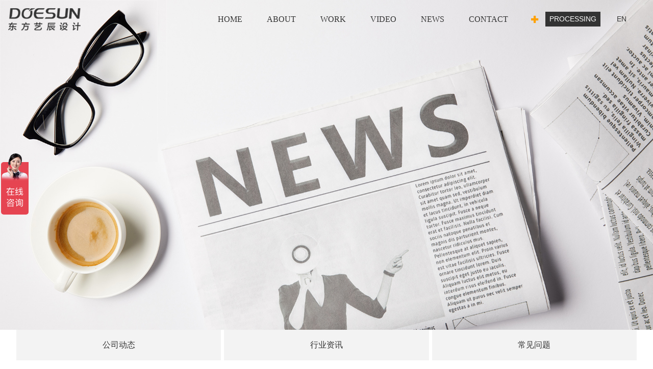

--- FILE ---
content_type: text/html
request_url: http://www.dfyc-id.com/news-18.html
body_size: 6257
content:
<!DOCTYPE html PUBLIC "-//W3C//DTD XHTML 1.0 Transitional//EN" "http://www.w3.org/TR/xhtml1/DTD/xhtml1-transitional.dtd">
<html xmlns="http://www.w3.org/1999/xhtml">
<!--mobanhtml/mconnindex!#"-->
<head>
<meta http-equiv="Content-Type" content="text/html; charset=utf-8" />
<title>公司动态-[东方艺辰]为您提供专业的工业产品设计</title>
<meta name="keywords" content="医疗器械设计公司,医疗器械工业设计" />
<meta name="description" content="深圳市东方艺辰工业设计有限公司是一家专注产品工业设计创新公司,专业为客户提供:医疗器械设计公司,医疗器械工业设计,专业的设计理念与丰富的产品落地经验,真正地设计成本可控,好看,好用的原创产品,欢迎来电咨询:13510273391/李先生" />
<!--mobanhtml/mindexcn!@#"-->
<!--"css"-->

                
                <link href="cssjs/newsrelated.css" rel="stylesheet" type="text/css" />
                <link charset="utf-8" href="cssjs/indexcss.css" rel="stylesheet" type="text/css"  />
                <script language="JavaScript" type="text/javascript" src="cssjs/indexjs.js"></script>
                <link href="cssjs/headcss.css" rel="stylesheet" type="text/css" />
                
                    <script>
                        var uaTest = /Android|webOS|Windows Phone|iPhone|ucweb|ucbrowser|iPod|BlackBerry/i.test(navigator.userAgent.toLowerCase());
                        var touchTest = 'ontouchend' in document;
                        if(uaTest && touchTest){
                            window.location.href='http://m.dfyc-id.com';
                        }

                    </script>
                    
                
            
<script>
var _hmt = _hmt || [];
(function() {
  var hm = document.createElement("script");
  hm.src = "https://hm.baidu.com/hm.js?2d5fefd2b0be56e89a86e6828e726448";
  var s = document.getElementsByTagName("script")[0]; 
  s.parentNode.insertBefore(hm, s);
})();
</script>
</head>

<body onload="themax();init();">
<!--mobanhtml/mhead!@#"-->
<meta name="viewport" content="width=device-width, initial-scale=1">
<link href="cssnew/bootstrap.min.css" rel="stylesheet">
<script src="cssnew/bootstrap.bundle.min.js"></script>
<script src="cssnew/jquery-1.8.3.min.js"></script>
<script src="cssnew/jquery.SuperSlide.2.1.1.js"></script>
<link rel="stylesheet" href="cssjs/allbag.css">
<script src="cssnew/jquery.themepunch.revolution.min.js"></script>
<script src="cssnew/jquery.themepunch.plugins.min.js"></script>
<script src="cssnew/banner1.js"></script>
<link rel="stylesheet" href="cssnew/banner.css">
<script src="cssnew/slick.min.js"></script>
<link rel="stylesheet" href="cssnew/slick-theme.css">
<link rel="stylesheet" href="cssnew/slick.css">
<script src="cssnew/aos.js"></script>
<link rel="stylesheet" href="cssnew/aos.css">
<link rel="stylesheet" href="//at.alicdn.com/t/font_3318865_3cvy6ptqpom.css">

<!--head-->
<div class="head py-1" >
  <div class="head_box">
    <div class="container-fluid">
      <div class="row align-items-center">
        <div class="col-xxl-6 col-md-4 col-9 px-1">
          <div class="head_logo" ><a href="/"><img src="//memberpic.114my.com.cn/dongfangyichen8/uploadfile/image/20220411/20220411115104_418870641.png" alt="深圳市东方艺辰工业设计有限公司"><img src="//memberpic.114my.com.cn/dongfangyichen8/uploadfile/image/20220414/20220414110001_169310805.png" alt="深圳市东方艺辰工业设计有限公司"></a></div>
        </div>
        <div class="col-xxl-6 col-md-8 col-6 d-none d-lg-block">
          <div class="row justify-content-between align-items-center px-0">
            <div class="col-8 px-0">
              <div class="head_nav " >
                <ul>
                  <li><a href="/"><span>home</span><span>首页</span></a></li>
                  <li><a href="company.html"><span>about</span><span>关于</span></a></li>
                  <li><a href="products.html"><span>work</span><span>作品</span></a></li>
                  <li><a href="dgweb-170509.html"><span>video</span><span>视频</span></a></li>
                  <li><a href="news.html"><span>news</span><span>新闻</span></a></li>
                  <li><a href="dgweb-165891.html"><span>contact</span><span>联系</span></a></li>
                </ul>
              </div>
            </div>
            <div class="col-2 px-1">
              <div class="head_con"> <i class="iconfont">&#xe600;</i> <a href="http://www.szminyo.com/" target="_blank"> <span>Processing</span> <span>生产制造</span> </a> </div>
            </div>
            <div class="col-1 px-0">
              <div class="head_icon"> <a href="#"><span>en</span><span>英文</span></a> </div>
            </div>
          </div>
        </div>
        <div class="col-md-8 col-3 px-1 d-block d-lg-none">
          <div class="justify-content-end d-flex">
            <div class="nav_f">
              <ul>
                <li></li>
                <li></li>
                <li></li>
              </ul>
            </div>
          </div>
        </div>
      </div>
      <div class="tab_con" style="display: none; box-shadow: 0 0 20px #ddd;">
        <div class="tab_tit">导航栏<em>navigation bar</em></div>
        <div class="tab_txt">
          <ul>
            <li><a href="/"><span>home</span><span>首页</span></a></li>
                  <li><a href="company.html"><span>about</span><span>关于</span></a></li>
                  <li><a href="products.html"><span>work</span><span>作品</span></a></li>
                  <li><a href="dgweb-170509.html"><span>video</span><span>视频</span></a></li>
                  <li><a href="news.html"><span>news</span><span>新闻</span></a></li>
                  <li><a href="dgweb-165891.html"><span>contact</span><span>联系</span></a></li>
          </ul>
        </div>
        <div class="button"></div>
      </div>
    </div>
  </div>
</div>
<script>
		$(".nav_f").click(function(){
			$(".tab_con").animate({width:'toggle'},650);
		});
		$(".button").click(function(){
			$(".tab_con").animate({width:'toggle'},650);
		});

</script> 

<script>
(function(){
    function w() {
    var r = document.documentElement;
    var a = r.getBoundingClientRect().width;//获取当前设备的宽度
        if (a > 720 ){//720不固定，根据设计稿的宽度定
            a = 620;
        } 
        rem = a / 10;
        r.style.fontSize = rem + "px"
    }
    w();
    window.addEventListener("resize", function() {//监听横竖屏切换
        w()
    }, false);
})();
</script>
<!--mobanhtml/#webdh#/new-webdh##!"-->
<div id="demo" class="carousel slide" data-bs-ride="carousel">
<div class="carousel-inner">
    <div class="carousel-item active">
      <img src="//memberpic.114my.com.cn/dongfangyichen8/uploadfile/image/20220413/20220413165311_575640338.jpg" class="d-block" style="width:100%"></a>
    </div>
  </div>
<!--mobanhtml/center!@#"-->

<div id="bodycon">
	<style>#left,#right{display:none} #bodycon #center{width:1400px;float:none} #bodycontent{width:1400px;}</style><div id="left">
		<!--"../#innewclu!#/#left#/new-left##!"-->
		
	</div>
    <div id="center">
		<!--"../#innewclu!#/content!news#"-->
		
<strong class="strong_title">新闻中心</strong>

<div id="bodycontent" class="mianbxContent" style="height:25px;width:90%;text-align:right;">您的位置:
<a href="/">首页</a>&nbsp;->&nbsp;<a href="news.html">新闻中心</a>
</div>
                
		<div id="bodycontent">
 <div class="nswsfenlei_2019"><ul>
		<li><a href="news-1683-0.html" title="公司动态">公司动态</a></li>

		<li><a href="news-1684-0.html" title="行业资讯">行业资讯</a></li>

		<li><a href="news-1685-0.html" title="常见问题">常见问题</a></li>
</ul></div>
		<div  style="width:1400px; text-align:left;" class="news_box_lbm">
<style>.nynews{width:100%; margin: 0 auto; }    
.nynews-list{width:100%; height:auto; padding:3.2% 3%; margin: 50px auto; box-shadow: 0 0 1px #aaa;box-sizing:border-box; position: relative; transition: all 0.3s ease-out; -webkit-transition: all 0.3s ease-out;}
.nynews-date{float: left; width:9%; padding:4% 3% 0 0; text-align: right; font-size: 16px; font-weight: bold; font-family: sans-serif; color:#999; }
.nynews-date b{ font-size: 34px;  color:#000; line-height:40px;}
.nynews-photo{float: left; width:20%; height: auto; overflow: hidden;}
.nynews-photo img{width: 100%; transition: all 0.5s ease-out;  -webkit-transition: all 0.5s ease-out;}
.nynews-content{float: left; width:59%; padding-left:2%;}
.nynews-title{ font-size: 20px; font-weight: bold; color: #222; line-height: 40px; padding-bottom:0.6vw;}
.nynews-text{ font-size: 15px; line-height:28px; color: #666;}
.nynews-more{float: right;width:60px; height: 60px; line-height:60px; margin-top:4%; font-size: 20px; color: #fff; font-family:serif; font-weight: bold; background: #e5e5e5; border-radius: 100%; text-align: center; transition: all 0.5s ease-out;  -webkit-transition: all 0.5s ease-out;} 
.nynews-list:hover{box-shadow: 0 26px 50px -6px rgba(97, 105, 113, 0.3); transform: translateY(-5px); -webkit-transform: translateY(-5px);}
.nynews-list:hover .nynews-photo img{transform: scale(1.05);  -webkit-transform: scale(1.05)}
.nynews-list:hover .nynews-title{color:#0d4486;}
.nynews-list:hover .nynews-more{background: #0d4486; transform: translateX(6px); -webkit-transform: translateX(6px);}
.clear{ clear:both;}</style><div class="nynews"><div class="nynews-list">
        <a href="news_content-1065386.html">
            <div class="nynews-date">
                <b>11</b>
                <p>2023-11</p>
            </div>
            <div class="nynews-photo">
                <img src="//memberpic.114my.com.cn/dongfangyichen8/uploadfile/image/20231111/20231111103835_484686154.png" alt="医疗设计包括有中哪些方面因素？"  height="200">
            </div>
            <div class="nynews-content">
                <p class="nynews-title">医疗设计包括有中哪些方面因素？</p>
                <span class="nynews-text">在医疗设计中，需要考虑的因素非常多，包括患者的需求、医护人员的工作流程、医疗设备的特性、空间的使用效率等等。</span>
            </div>
            <div class="nynews-more">></div>
        </a>
        <div class="clear"></div>
</div>
<div class="nynews-list">
        <a href="news_content-1064714.html">
            <div class="nynews-date">
                <b>07</b>
                <p>2023-11</p>
            </div>
            <div class="nynews-photo">
                <img src="//memberpic.114my.com.cn/dongfangyichen8/uploadfile/image/20231107/20231107104655_492058306.png" alt="检测仪产品设计需要考虑几个方面？"  height="200">
            </div>
            <div class="nynews-content">
                <p class="nynews-title">检测仪产品设计需要考虑几个方面？</p>
                <span class="nynews-text">检测仪产品设计可以根据检测仪产品的特点和要求，采用模块化设计或整体设计，模块化设计可以将产品分解为多个模块，分别进行设计和优化，从而提高产品的可靠性和维护性，整体设计则可以将各个部分有机地结合在一起，使产品更加紧凑和美观。</span>
            </div>
            <div class="nynews-more">></div>
        </a>
        <div class="clear"></div>
</div>
<div class="nynews-list">
        <a href="news_content-1064415.html">
            <div class="nynews-date">
                <b>03</b>
                <p>2023-11</p>
            </div>
            <div class="nynews-photo">
                <img src="//memberpic.114my.com.cn/dongfangyichen8/uploadfile/image/20231103/20231103162355_1774067834.png" alt="医疗器械设计需要考虑哪些方面？"  height="200">
            </div>
            <div class="nynews-content">
                <p class="nynews-title">医疗器械设计需要考虑哪些方面？</p>
                <span class="nynews-text">医疗器械设计需要遵循一定的原则和标准，在外观设计方面，医疗器械应注重简洁、实用和便携性。在功能设计方面，医疗器械应具备明确的诊断、治疗和操作功能，并且要注重易用性和方便性。</span>
            </div>
            <div class="nynews-more">></div>
        </a>
        <div class="clear"></div>
</div>
<div class="nynews-list">
        <a href="news_content-1063795.html">
            <div class="nynews-date">
                <b>31</b>
                <p>2023-10</p>
            </div>
            <div class="nynews-photo">
                <img src="//memberpic.114my.com.cn/dongfangyichen8/uploadfile/image/20231031/20231031101607_412719489.png" alt="常见医疗设计领域和方面有哪些？"  height="200">
            </div>
            <div class="nynews-content">
                <p class="nynews-title">常见医疗设计领域和方面有哪些？</p>
                <span class="nynews-text">医疗设计涉及许多不同的领域和方面，包括医疗设备、医疗系统、医疗环境等等。</span>
            </div>
            <div class="nynews-more">></div>
        </a>
        <div class="clear"></div>
</div>
</div><div class="clear"></div></div></div>
<div id="bodycontent" class="pages_info news_pages_info" style="padding-top:5px;padding-bottom:5px;">
总数:143&nbsp;&nbsp;
总页数:36&nbsp;&nbsp;
当前是:第18页&nbsp;
<a href="news-1.html">第一页</a>&nbsp;&nbsp;
<a href="news-17.html">上一页</a>&nbsp;&nbsp;

<a href="news-19.html">下一页</a>&nbsp;&nbsp;

<a href="news-36.html">最后页</a>
转到<select name="select" onChange="window.location.href=this.options[this.selectedIndex].value"><option value="news-1.html" >第1页</option><option value="news-2.html" >第2页</option><option value="news-3.html" >第3页</option><option value="news-4.html" >第4页</option><option value="news-5.html" >第5页</option><option value="news-6.html" >第6页</option><option value="news-7.html" >第7页</option><option value="news-8.html" >第8页</option><option value="news-9.html" >第9页</option><option value="news-10.html" >第10页</option><option value="news-11.html" >第11页</option><option value="news-12.html" >第12页</option><option value="news-13.html" >第13页</option><option value="news-14.html" >第14页</option><option value="news-15.html" >第15页</option><option value="news-16.html" >第16页</option><option value="news-17.html" >第17页</option><option value="news-18.html" selected>第18页</option><option value="news-19.html" >第19页</option><option value="news-20.html" >第20页</option><option value="news-21.html" >第21页</option><option value="news-22.html" >第22页</option><option value="news-23.html" >第23页</option><option value="news-24.html" >第24页</option><option value="news-25.html" >第25页</option><option value="news-26.html" >第26页</option><option value="news-27.html" >第27页</option><option value="news-28.html" >第28页</option><option value="news-29.html" >第29页</option><option value="news-30.html" >第30页</option><option value="news-31.html" >第31页</option><option value="news-32.html" >第32页</option><option value="news-33.html" >第33页</option><option value="news-34.html" >第34页</option><option value="news-35.html" >第35页</option><option value="news-36.html" >第36页</option></select></div>
	</div>
    <div id="right">
		<!--"../#innewclu!#/#right#/new-right##!"-->
		
	</div>
	<div class="clear"></div>
</div>
<!--mobanhtml/copy!@#"-->
<div id="copy"></div>
<!--copy-->
<div class="copy" data-aos="fade-down">
  <div class="container-fluid">
    <div class="copy_tit">
      <p>How to find us<span>如何找到我们</span></p>
    </div>
    <div class="copy_con row">
<div class="col-xl-5">
      <div class="copy_l"> <i><img src="//memberpic.114my.com.cn/dongfangyichen8/uploadfile/image/20221008/20221008174007_1918539568.png" alt=""></i><div class="copy_s"><a href="/"><i><img src="//memberpic.114my.com.cn/dongfangyichen8/uploadfile/image/20220413/20220413115008_1630220685.png" alt=""></i><span>www.dfyc-id.com</span></a>
          <p>全国服务热线：<span>0755-22674296</span></p>
          <ul class="d-xl-flex d-none">
          <li><i class="iconfont">&#xe606;</i><p>188-1391-3795</p></li>
          <li><i class="iconfont">&#xe62e;</i><p>135-1027-3391</p></li>
          <li><i class="iconfont">&#xe8bb;</i><p><img src="//memberpic.114my.com.cn/dongfangyichen8/uploadfile/image/20221008/20221008174007_1918539568.png" alt=""></p></li>
          </ul>
          </div></div>
</div>
<div class="col-xl-7 d-sm-block d-none">
      <div class="copy_r">
        <ul class="row">
          <li class="col-5 px-0"><p>设计公司/ DESIGN<br>深圳市东方艺辰设计有限公司<br>深圳市南山区南山街道3838号深圳设计产业园木栋316号</p>
            <span>No 316, wooden building, shenzhen design industrial park,<br>no 3838 nanshan street, nanshan district shenzhen</span>
              <em><span><i class="iconfont">&#xe62e;</i>18813913795/庞先生</span><span><i class="iconfont">&#xe62e;</i>13510273391/李先生</span><span><i class="iconfont">&#xe7b1;</i>dfyc_sc@163.com  商务合作/人才招聘</span></em>
             
            </li>
            <li class="col-5 px-0"><p>生产加工/ PROCESSING<br>深圳市名优塑业有限公司/东莞市名优塑业有限公司<br>东莞市虎门镇南栅社区民昌路3港13号A栋3楼</p>
            <span>3/f, building A, no 13, gang, minchang road,<br>nanzha community, humen town, dongguan city</span>
              <em><span><i class="iconfont">&#xe62e;</i>13798589948/陈先生</span></em>
            <b>【<a href="http://beian.miit.gov.cn" target="_blank" rel="nofollow">粤ICP备2022105498号</a>】【<a href="https://tongji.baidu.com/" target="_blank" rel="nofollow">百度统计</a>】【<a href="sitemap.htm" target="_blank">BMAP</a>】【<a href="sitemap.xml" target="_blank">GMAP</a>】</b>
            </li>
        </ul>
      </div>
    </div>
</div>
 
  </div>
</div>



<script>
        AOS.init({
            offset: 200,
            easing: 'ease-out-back',
            duration: 1000,
            disable: 'mobile',
            once: true,
        });

    </script>
<script src="cssnew/pages.js"></script>
                <meta name="format-detection" content="telephone=no,email=no,address=no">
            
<!--#include file="zyRecommand.html"--></body>
</html>


--- FILE ---
content_type: text/css
request_url: http://www.dfyc-id.com/cssjs/headcss.css
body_size: 2796
content:
/*内页适应*/
#bodycon {width: 100%;padding:0 0; margin-bottom: %;}
#bodycon #center,#bodycon #left{float:none!important;height:auto!important;}
#bodycon #right,#right{display:none !important;}
#bodycontent { }
#bodycon #center {width: 100% ; }

#bodycon,#center,.news_box_lbm{ width:100% !important;  height:auto !important;}
#bodycontent{ width:95% !important; margin:0 auto; float:none !important;}
.strong_title,#left,#right{ display:none;}
/*导航栏*/
.mianbxContent{ text-align:left !important; box-sizing: border-box; background:#f3f3f3; line-height:40px !important; height:40px !important; font-size:14px; color:#484848; padding:0 30px; letter-spacing:1px; margin-bottom:30px !important;}
.mianbxContent a{ font-size:14px; color:#484848;}
/*分页*/
.pages_box{ line-height:40px;letter-spacing:1px;}
.pages_box,.pages_box a{font-size:16px; color:#484848; letter-spacing:1px;}
.pages_box span+a,.pages_box a+a,.pages_box a+b{margin-left:5px;}
.pages_box b{ font-weight:normal !important;}
.pages_box span,.pages_box a,.pages_box b{ display:inline-block; padding:0 10px; border:1px solid #f1f1f1; background:#f9f9f9;}
.pages_box a:hover{ background:#f1f1f1;}
/*产品分类*/
.pro_all_class{ border-bottom:none !important; height:auto !important; margin-bottom:30px !important; text-align:center; font-size:0;}  
.pro_all_class a{ display:inline-block; line-height:60px; width:12%;  background:#f3f3f3; color:#333; font-size:16px;}
.pro_all_class a+a{ margin-left:0.5%;}
.pro_all_class a:nth-child(1){ display:none;}
.pro_all_class a:hover,.pro_all_class a strong{ background:#f5ec0b; color:#333; font-weight:normal;}
.pro_all_class a strong{ display:block;border-radius:25px;}
/*内页产品*/
.dwtwo li{ width:23% !important;}
.ny_propic a img,.dwtwo li .dw_pic img{ height:auto;}
.ny_protil:before{background:#ffd101 !important; }
.ny_prolist:hover .ny_protil a{ color:#333 !important;}
.ny_prolist:hover .ny_protil span{ background-position:0 0 !important;}
.pcontent_title_h4{display:none;}


/*新闻导航*/
.nswsfenlei_2019{ height:60px; clear:both; margin-bottom:30px;} 
.nswsfenlei_2019 li{ float:left; width:33%;}
.nswsfenlei_2019 li+li{ margin-left:0.5%;}
.nswsfenlei_2019 li a{ transition:all .3s ease; line-height:60px; text-align:center; display:block; background:#f3f3f3; font-size:16px; color:#333;}
.nswsfenlei_2019 li.curNewsType_2019 a,.nswsfenlei_2019 li:hover a{ background:#f5ec0b; color:#333;}
/*新闻详情*/
.nyxqnews_left{width:72% !important;padding: 2.5% !important;}
.nyxqnews {    width: 100% !important;    max-width: 1200px;}
.nyxqnews_leftpage{width:100% !important;}
.nyxqnews_leftup{width:50% !important;line-height: 70px;}
.nyxqnews_leftdown{line-height: 70px;background-position:329px 29px !important;width:50% !important;}
.nyxqnews_leftdown a {color:#333;    font-size: 15px;}
.nyxqnews_right {    width: 25% !important;}
.nyxqnews_rightcont a{line-height: 36px;}
.nyxqnews_righttit strong{font-size:18px;color:#000 !important;}
.nyxqnews_righttit:before{background:#000 !important;}
.nynews-list:hover .nynews-more {background:#0157a7  !important;transform: translateX(6px);-webkit-transform: translateX(6px);}
.nynews-list:hover .nynews-title {color:#0157a7  !important;}
.nynews-title {    width: 100%;text-overflow: ellipsis;white-space: nowrap;overflow: hidden;margin: 0;    font-size: 0.35rem;}
.nynews-text {font-size:0.3rem !important;}
.nynews-photo img{height: auto;}
.news_lefttit span {font-size:0.25rem;  }
.nynews-list>a {    display: flex; justify-content: space-between;    align-items: center;}
.nynews-list {    margin: 3% auto !important;}

@media screen and (max-width:1200px) {
.nynews-date {width:auto !important;}
} 
@media screen and (max-width:900px) {
.nynews-more {display: none;}
} 
@media screen and (max-width:760px) {
.nynews-date {display: none;}
.nynews-photo {    width: 40% !important;}
} 
@media screen and (max-width:650px) {
.nynews-content {    text-overflow: ellipsis;overflow: hidden;white-space: nowrap;}
} 

@media screen and (max-width:1016px) {
.nyxqnews_right {display: none;}
.nyxqnews_left {width: 98% !important;margin: 0 1%;}
} 

@media screen and (max-width:560px) {
.pro_name div {display: none;}
} 




/*分类*/
.mianbxContent ,.fnav1,.fnav2{ display:none;}
.nynav {  display: none; }
.nynav,.nynav  a{ font-size:15px; color:#fff;}
.nynav  a:hover,.nynav  a.cur{ color:#ffde01;}
.nynav  p.fr a+a{ border-left: 1px solid #666; padding:0px 20px 0px 20px;}
.nynav  a:hover,.nynav #li1{padding-right:20px}



/*内页新闻*/
.nynews-list:hover .nynews-title{color:#ffd101 !important;}
.nynews-list:hover .nynews-more{background: #ffd101 !important;}
.nynews-more a:hover{background: #ffd101 !important;}

.nynews-list{padding:1% 2% 1.4% 2% !important;margin:6px auto !important; border-bottom:1px solid #e9e9e9 !important;box-shadow:none !important;}

.nynews-date{}
.nynews-list{margin:30px auto;}
.nynews-content{ width:61% !important;}
.news_pages_info{ margin-top:18px !important;}

/*内页产品*/
.ny_protil{margin-top:0% !important;}
.ny_prolist{width:33% !important;margin: 0 0.16% !important;margin-bottom:0.3% !important;}
.ny_protil:before:hover .ny_protil span{}
.ny_protil span{background: url(https://memberpic.114my.com.cn/dongfangyichen8/uploadfile/image/20200820/20200820094533_1608736728.png) !important;}
.ny_propic span{border: none !important;}

.pro_one_box,.dgweb_list_item{ width:33.1% !important; margin: 0 0 0.3% 0; float:left; position:relative;}
.pro_one_box+.pro_one_box {margin: 0 0 0 0.3%;}
.pro_one_box .pro_pic img,.dgweb_list_item_pic img{ width:100%; height:auto; border:none !important;}
.pro_one_box div,.dgweb_list_item div{ padding:0 !important; height:auto !important;font-size: 12px;text-transform: uppercase;}
.pro_name div {padding: 12px 0 0 !important;font-size: calc(0.1rem + 0.2vw);}
.pro_name a,.dgweb_list_item_a a{ position:absolute; bottom:12%; left:10%; font-size:calc(0.25rem + 0.2vw); color:#fff; opacity:0; transition:all .3s ease; z-index:99; text-align:left;padding: 0 0 6% 0;}
.pro_name a:hover {color:#fff;}
.pro_name a:after,.dgweb_list_item_a a:after{ content:''; display:block; width:0; height:1px; background:#fff; margin-top:1rem; transition:all .8s ease;    position: absolute; left: 0;bottom: 0;}
.pro_one_box .pro_pic a:after,.dgweb_list_item .dgweb_list_item_pic a:after{ content:''; display:block; position:absolute; width:100%; height:100%; background:rgba(0,0,0,0.7); opacity:0; top:0; left:0; transition:all .3s ease;}
.pro_one_box:hover .pro_pic a:after,.dgweb_list_item:hover .dgweb_list_item_pic a:after{ opacity:1;}
.pro_one_box:hover .pro_name a,.dgweb_list_item:hover .dgweb_list_item_a a{ opacity:1;}
.pro_one_box:hover .pro_name a:after,.dgweb_list_item:hover .dgweb_list_item_a a:after{ width:100%;}

@media screen and (max-width:700px) {

}

@media screen and (max-width:450px) {
    .pro_one_box, .dgweb_list_item {width: 100% !important;}
}

/*内页栏目*/
.dgcontent_title_h5{width:100% !important;text-align:center !important; font-size:18px !important;}
.back_column{width:100% !important;text-align:center !important;}
.second_next_pre_dgwbct{text-align:center !important; margin-top:40px !important;}


/*上下页面*/
.pages_info products_pages_info{display:none !important;}
.pages_box{ display:none !important;}
.pages_none{ display:none !important;}
.products_pages_info{ display:none !important;}

.dt2 {padding: 0px 20px !important;}

.product_content {margin-bottom: 7px;}


/*产品详情*/
 .productDetails{max-width: 1700px;margin-left: 3%;margin-top: 50px;margin-bottom: 35px;}
 .productDetails * {display: block;}
 .productDetails P{font-size: 14px; font-family: SimHei; color: rgb(153, 153, 153);line-height: 1.6;margin-top: 20px;}
  .productDetails b{font-family: SimHei;font-size: 24px;line-height: 1; margin-bottom: 6px; }
.p_img {margin:0;}
.p_img+.p_img {margin:7px 0 0;}
.p_img img{width: 100%;}




.nyxqnews_leftcont img {
    width: 100%;
}
.dgweb_list_item_a a:hover {color:#fff;}



#bodycontent>img,.productDetails img {width:100%;height:auto;}
.psupdown {display: flex;align-items: center;justify-content: center;    margin: 2.5% auto 0 !important;}
.psupdown a { font-size: 0.25rem;background: #f8f8f8;padding: 0 3%;height: 60px;display: flex;align-items: center;margin: 0 0.2%;}
.psupdown a>div { display: none;}

--- FILE ---
content_type: text/css
request_url: http://www.dfyc-id.com/cssjs/allbag.css
body_size: 6152
content:
*{margin: 0;padding: 0;line-height: 100%;}
body {overflow-x: hidden; font-family:Microsoft YaHei;font-size: 0.25rem;color: #333333;}
ul {margin: 0;padding: 0;list-style: none;}
a {text-decoration: none;color: #333;}
em,i {font-style:normal;}
a:hover {color:none;}


@font-face {
  font-family: 'iconfont';  /* Project id 3318865 */
  src: url('//at.alicdn.com/t/font_3318865_3cvy6ptqpom.woff2?t=1649846313875') format('woff2'),
       url('//at.alicdn.com/t/font_3318865_3cvy6ptqpom.woff?t=1649846313875') format('woff'),
       url('//at.alicdn.com/t/font_3318865_3cvy6ptqpom.ttf?t=1649846313875') format('truetype');
}


/*head*/
.head {position:  absolute;top: 0;left:  0;z-index: 101;width: 100%;}
.head_box {max-width: 1750px;margin: 0 auto;}
.head_logo {/* width: 52.3%; */display:  flex;}
.head_logo a {}
.head_logo a img {width: 100%;height: auto;}
.head_logo a img:last-child {display:none;}
.head_nav {display:  flex;}
.head_nav ul {display: flex;align-items:  center;justify-content:  space-between;width: 100%;}
.head_nav li {position:  relative;transition: 0.5s;overflow:  hidden;}
.head_nav li a {font-size: 0.25rem !important;text-transform:  uppercase;display:  flex;}
.head_nav li a span {width: 100%;}
.head_nav li a span:last-child {position:  absolute;left: -100%;top: 0;opacity:0;transition: 0.5s;text-align:  center;}
.head_nav li a:hover span:last-child {opacity:1;left:0;}
.head_nav li a:hover span:first-child {opacity:0;}
.head_nav li a:hover {color:#333;}
.head_con {/* width: 38%; */display:  flex;justify-content: center;align-items:  center;}
.head_con i {color: #ffa101;font-size: 0.3rem;margin: 0 10%;}
.head_con a {font-size: 0.22rem;text-transform:  uppercase;display:  flex;font-family:  Arial;color:  #fff;background: #333;padding: 7%;/* width: 100%; */text-align:  center;position:  relative;}
.head_con a span {width: 100%;overflow: hidden;}
.head_con a span:last-child {position:  absolute;left: -100%;top: 0;opacity:0;transition: 0.5s;text-align:  center;height: 100%;display:  flex;justify-content:  center;align-items:  center;transform-origin: left;}
.head_con a:hover span:last-child {opacity:1;left:0;}
.head_con a:hover span:first-child {opacity:0;}
.head_icon {}
.head_icon a {font-size: 0.22rem;text-transform:  uppercase;display:  flex;font-family:  Arial;position:  relative;    overflow: hidden;}
.head_icon a span {/* width: 100%; */}
.head_icon a span:last-child {position:  absolute;left: -40%;top: 0;opacity:0;transition: 0.5s;text-align:  center;}
.head_icon a:hover span:last-child {opacity:1;left:0;}
.head_icon a:hover span:first-child {opacity:0;}
/*dianji*/
.nav_f ul {display: flex;flex-direction: column;    height: 20px;justify-content: space-between;list-style: none;}
.nav_f li {width:24px;height: 2px;background: #333;}
/*youbian*/
.tab_tit {font-size:24px; border-bottom: 1px #eee solid; padding-bottom:40px;    color: #333;width: 300px;}
.tab_tit em{color: #ccc; display: block;text-transform: uppercase; font-size: 14px; font-family: Arial;}
.tab_con {width:100%;background: #fff;   position: absolute;top: 0;right: 0;display: none; overflow: auto !important;/*height: 800px;*/z-index: 99;}
.tab_txt>ul {list-style: none;}
.tab_txt>ul p {font-size:20px;}
.tab_txt>ul>li {      padding: 20px 0; border-bottom: 1px #eee solid;    }
.tab_txt>ul>li>a {font-size:18px;    color: #333 !important;text-decoration: none;    text-transform: uppercase;position: relative;}
.tab_txt>ul>li>span {font-size:14px;color: #999;margin-top: 10px;line-height:28px;display:  flex;flex-direction:  column;}
.tab_txt>ul>li>span>a {font-size:14px;color:#999 !important;padding: 4% 0;}
.tab_tit {font-size:24px; border-bottom: 1px #eee solid; padding-bottom:40px;padding: 30px 0; margin: 0 50px; }
.tab_tit em{color: #ccc;display: block;text-transform: uppercase;font-size: 14px;font-family: Arial;font-style: normal;padding: 7% 0 0;}
.button {width: 30px; height: 30px;background: #fff; position: absolute;right: 12px; top: 12px;cursor: pointer;}
.button:before {content:'';width:30px;height:2px;position:absolute;top:25px;left:0;background:#333;transform: rotate(45deg);}
.button:after {content:'';width:30px;height:2px;position:absolute;top:25px;left:0;background:#333;transform: rotate(-45deg);}
.tab_txt {padding-top: 10px;padding: 40px 50px;width: 100%; }
.tab_txt i {width:130px;height:130px;display:inline-block;overflow:hidden;}
.tab_txt i img {width:100%;}
.tab_txt>ul>li p {font-size:14px;    line-height: 20px; padding: 3% 16% 0;}
.tab_txt1{padding-top: 16px;padding: 30px 50px 0px 50px; font-size:18px; color:#999;line-height:38px;width:300px;}
.tab_txt1 span{display:block; font-size:24px; color:#ff0000;line-height:38px; font-family: "din";}
.tab_con {   scrollbar-width: none; -ms-overflow-style: none;overflow: scroll;}
.tab_con::-webkit-scrollbar {  display: none;}
.tab_txt li a span {transition: 0.5s;width: 100%;}
.tab_txt li a span:last-child {position:  absolute;left: -100%;top: 0;opacity:0;transition: 0.5s;text-align:  center;}
.tab_txt li a:hover span:last-child {opacity:1;left:0;}
.tab_txt li a:hover span:first-child {opacity:0;}

@media screen and (max-width:450px) {
.head {position: relative;}
    .head_logo a {width: 35%;}
}


/*banner*/
.tp-bullets.simplebullets.round .bullet {}
.bullet {background: #464646 !important;  position: relative !important;width: 20% !important; height: 2px !important;}
.bullet:after {content:'';width:0;height:100%;position: absolute;    top: 0; left: 0;background: #f5ec0b;transition: 0.5s;}
.tp-bullets.simplebullets .bullet:hover:after, .tp-bullets.simplebullets .bullet.selected:after {width:100%;}
.tp-bullets {width: 16%;margin-bottom: 50px !important;display: flex;}
.tp-simpleresponsive a {position: absolute; left: 0; top: 0;width: 100%;height: 100%;}
.carousel-control-next-icon, .carousel-control-prev-icon  {    width: 1rem !important; height: 1rem !important;}

@media screen and (max-width:450px) {
.carousel-control-next-icon, .carousel-control-prev-icon  {    width: 0.5rem !important; height: 0.5rem !important;}
}

/*pro*/
.pro {overflow: hidden;}
.pro_tit {display: flex;flex-direction: column;align-items: center;}
.pro_tit p {display: flex;flex-direction: column;font-size: 0.3rem;color: #999;align-items:  center;margin: 0;}
.pro_tit p span {font-size: 0.76rem;color: #333;font-weight:  lighter;padding: 4% 0 0;}
.pro_tit em {font-size: 0.3rem;color: #666;padding: 1.5% 0 0;line-height: 0.6rem;text-align:  center;}
.pro_num {margin: 4% 0 0;}
.pro_num ul {/* width: 100%; */margin: 0;display:  flex;justify-content:  space-between;}
.pro_num li {display:  flex;flex-direction:  column;align-items:  center;width: 25%;}
.pro_num li p {margin:  0;display:  flex; align-items: center;}
.pro_num li p span { font-size: 0.8rem;font-family: Arial;}
.pro_num li p i {width: 0.35rem;height: 0.35rem;background: #f4820c;color:  #fff;border-radius:  50%;display:  flex;justify-content:  center;align-items:  center;font-size: 0.25rem;position:  relative;margin: 0 0 0 0.3rem;}
.pro_num li p i:after {content:'';position:absolute;width: 100%;height: 100%;border-radius:50%;background:rgba(244,130,12,0.3);top: 0;left: 0;transform: scale(1.4);}
.pro_num li em {padding: 0.2rem 0 0;font-size: 0.25rem;color: #666;line-height: 0.4rem;}
.pro_nav {background:  #f5ec0b;margin: 3% 0 0;border-bottom: 8px solid #333;}
.pro_nav ul {display:  flex;}
.pro_nav li {display:  flex;flex-direction:  column;align-items:  center;padding: 1.5% 0;position:  relative;z-index: 5;transition:0.5s;width: 25%;}
.pro_nav li:after {content:'';width:100%;height:0;background: #464646;position:absolute;top:0;left:0;transition:0.5s;z-index: -1;}
.pro_nav li a {display:flex;flex-direction:column;align-items:center;transition: 0.5s;}
.pro_nav li i { width: 1.2rem;height: 1.2rem;border-radius:  50%;border: 1px solid #333;display:  flex;justify-content:  center;align-items:  center;font-size: 0.5rem;}
.pro_nav li p {display:  flex;flex-direction:  column;align-items:  center;font-size: 0.26rem;margin: 6% 0 0;text-align:  center;}
.pro_nav li p span {font-size: 0.1rem;text-transform:  uppercase;color:  #999;transform: scale(0.85);font-family:  Arial;padding: 5% 0 0;}
.pro_nav li.on:after {height:100%;}
.pro_nav li.on a {color:#fff;}
.pro_nav li.on i {border:1px solid #fff;}
.pro_con {position:  relative;}
.pro_con ul {}
.pro_con li {display:flex;justify-content: space-between;}
.pro_l,.pro_r {position: relative;width: 49.8%;margin: 0.4% 0 0;overflow: hidden;}
.pro_t:hover a:after,.pro_s:hover a:after{height:30%;} 
.pro_w:hover a:after {height:50%;}
.pro_l img,.pro_w img,.pro_r img {width: 100%;height: auto;}
.pro_l a,.pro_w a,.pro_r a {font-size: 0.35rem;position: absolute;bottom: 0;left: 0;width: 100%;height: 100%;color: #fff;z-index: 5;display: inline-block;}
.pro_l a:after,.pro_r a:after,.pro_s a:after {content:'';width:100%;height:0;background: rgba(51,51,51,0.7);position: absolute;left: 0;bottom: 0;z-index: -1;transition:0.5s;}
.pro_l a span, .pro_w a span,.pro_r a span {display: flex;flex-direction: column;position: absolute;bottom: 12%;left: 8%;opacity: 0;transition:0.5s;}
.pro_w a span {bottom: 20%;}
.pro_t:hover a span, .pro_w:hover a span,.pro_s:hover a span {opacity:1;}
.pro_l a span:after,.pro_w a span:after,.pro_r a span:after {content:'';width: 30%;height: 2px;background:#fff;position:absolute;bottom: -30%;left:0;}
.pro_l a span em,.pro_w a span em,.pro_r a span em {font-size: 0.2rem;text-transform: uppercase;font-family: Arial;padding: 0.2rem 0 0;}
.pro_r {width: 49.8%;}
.pro_w {position:relative;/* margin: 0.1rem 0 0; */}
.pro_w+.pro_w {margin:0.7% 0 0;}
.pro_w a:after {content:'';width:100%;height: 0;background: rgba(51,51,51,0.7);position: absolute;left: 0;bottom: 0;z-index: -1;transition:0.5s;}
.pro_con li:nth-child(3) .pro_r {display:flex;justify-content: space-between;}
.pro_s {width: 49.6%;position: relative;}
.pro_e {width: 49.6%;}
.pro_e .pro_w:last-child {    margin: 1.5% 0 0;}

.pro_txt {background:  #009899;color:  #fff;display:  flex;flex-direction:  column;align-items:  center;padding: 3% 0;position: absolute;right: 0;top: 0;}
.pro_txt p {font-size: 0.5rem;display:  flex;flex-direction:  column;align-items:  center;margin: 0;}
.pro_txt p span {padding: 0.4rem 0 0;}
.pro_txt em {font-size: 0.35rem; margin: 0.4rem 0 0;}
.pro_end {
    margin: 0.1rem 0 0;
}
.pro_end i {}
.pro_end i img {width: 100%;height: auto;}

@media screen and (max-width:1000px) {
    .pro_num ul,.pro_nav ul {flex-wrap: wrap;}
    .pro_num li {margin: 0.2rem 0;}
}
@media screen and (max-width:450px) {
    .pro_num ul {flex-wrap: wrap;}
    .pro_num li {width: 33%;}
}

@media screen and (max-width:450px) {
.pro_con li {    flex-direction: column;}
    .pro_l, .pro_r {width: 100%;}
    .pro_r {width: 100%;}
}


/*about*/
.about {overflow: hidden;padding: 1% 0;}
.about_box {margin: 0 auto;}
.about_txt {display: flex;flex-direction: column;align-items: center;}
.about_txt p {display: flex;flex-direction: column;align-items: center;margin: 0;font-size: 0.8rem;font-weight:  lighter;}
.about_txt p span {text-transform:  uppercase;font-size: 0.3rem;color:  #999;font-family:  Arial;padding: 0.3rem 0 0;}
.about_txt em {font-size: 0.28rem;line-height: 0.5rem;color: #666;margin: 0.7rem 0 0;}
.about_txt i {font-size: 0.2rem;color:  #999;text-transform: uppercase;line-height:  0.5rem;margin: 0.5rem 0 0;text-align: center;}
.about_txt a {font-size: 0.4rem;border: 1px solid #ddd;width:  10%;display:  flex;justify-content:  center;align-items:  center;padding: 0.1rem 0;margin: 0.8rem 0 0;position:relative;}
.about_txt a:after {content:'';width:0;height:100%;background:#ffde01;position:absolute;top:0;left:0;transition:0.5s;z-index:-1;}
.about_txt a:hover:after {width:100%;}

/*tech*/
.tech {overflow: hidden;padding: 0.8rem 0 0.1rem; }
.tech_tit {display: flex;flex-direction: column;align-items: center;}
.tech_tit em {font-size: 0.56rem;color: #097f7f;text-align: center;}
.tech_tit p {font-size: 0.6rem;display: flex;flex-direction: column;align-items: center;font-weight:  lighter;margin: 0.4rem 0 0;}
.tech_tit p span {font-size: 0.26rem;line-height: 0.45rem;text-align:  center;padding: 0.3rem 0 0;}
.tech_con {position: relative;margin: 0.8rem 0 0;    background: url(https://memberpic.114my.com.cn/dongfangyichen8/uploadfile/image/20220411/20220411182052_651578209.jpg) no-repeat center top;background-size: cover;}
.tech_pic {position: absolute;width: 100%;top:0;left:0;z-index:-1;}
.tech_pic i {}
.tech_pic i img {width: 100%;height: auto;}
.tech_l,.tech_r {display:  flex;flex-direction:  column;align-items:  center;}
.tech_l>p,.tech_r>p {font-size: 0.55rem;color:  #ffde01;display:  flex;flex-direction:  column;align-items:  center;}
.tech_l>p>span,.tech_r>p>span {font-size: 0.4rem;color:  #fff;padding: 0.5rem 0 0;}
.tech_l>p>em,.tech_r>p>em {font-size: 0.25rem;color:  #fff;padding: 0.5rem 0 0;}
.tech_l>ul,.tech_r>ul {display:  flex;justify-content:  space-between;width: 98%;}
.tech_l>ul>li,.tech_r>ul>li {display:  flex;flex-direction:  column;align-items:  center;width: 32.7%;overflow: hidden;}
.tech_l>ul>li>a,.tech_r>ul>li>a {background: #097f7f;color:  #fff;font-size: 0.3rem;display:  flex;flex-direction:  column;width: 100%;justify-content:  center;align-items:  center;padding: 1.2rem 0;}
.tech_l>ul>li>a>span,.tech_r>ul>li>a>span {text-transform:  uppercase;font-size: 0.2rem;padding: 0.2rem 0 0;}
.tech_l>ul>li>i,.tech_r>ul>li>i {}
.tech_l>ul>li>i img,.tech_r>ul>li>i img,.tech_z>ul>li>i img {width:100%;height:auto;}
.tech_z {}
.tech_z>ul {display:  flex;flex-direction:  column;}
.tech_z>ul>li {background: #097f7f;color:  #fff;display:  flex;flex-direction:  column;align-items:  center;}
.tech_z>ul>li:last-child {margin: 0.12rem 0 0;}
.tech_z>ul>li>p {font-size: 0.25rem;margin: 0;padding: 28.5% 0;    text-align: center;}
.tech_z>ul>li>i { width: ;}
.tech_z>ul>li>em {display:  flex;flex-direction:  column;align-items:  center;font-size: 0.35rem;margin: 10% 0;}
.tech_z>ul>li>em:last-child {border-top: 5px solid #fff;padding: 10% 0 0;margin: 0 0 10%;}
.tech_z>ul>li>em>span {font-size: 0.24rem;padding: 0.2rem 0 0;}
.tech_r {}

@media screen and (max-width:1000px) {
    .tech_l>ul, .tech_r>ul {    width: auto;}
}

/*news*/
.news {overflow: hidden;}
.news_tab {display: flex;justify-content: space-between;}
.news_tit {background: #414141;display: flex;flex-direction: column;color: #fff;/* justify-content:  center; */width: 19.8%;padding: 3% 0 0 3%;position:relative;}
.news_tit:after {content:'';width:10%;height: 4px;background:#999;position:absolute;bottom: 14%;left: 15%;}
.news_tit>p {display: flex;align-items: center;font-size: 0.3rem;margin: 0;text-transform: uppercase;}
.news_tit>p>span {}
.news_tit ul {display: flex;flex-direction: column;margin: 0.8rem 0 0;}
.news_tit li {display: flex;align-items: center;color: #fff;position:relative;}
.news_tit li+li {margin: 0.8rem 0 0;}
.news_tit li a {font-size:  0.25rem;color:  #fff;text-transform:  uppercase;display: flex;align-items: center;}
.news_tit li a i {font-size: 0.35rem;color: #999;}
.news_tit li a p {margin: 0;padding: 0 0 0 0.3rem;    display: flex;align-items: center;}
.news_tit>ul>li>a>p>span {}
.news_con {width: 79.8%;}
.news_div {display: flex;justify-content: space-between;width: 100%;}
.news_call .news_div_item{width: 24.6%;box-sizing: border-box;position:relative;display: flex;flex-direction: column-reverse;}
.news_call .news_div_item .news_div_item_content{box-sizing:border-box;width:100%;padding: 0.3rem;/* position:absolute; *//* bottom:0; *//* left:0; */background: #414141;}
.news_call .news_div_item .news_div_item_pic{overflow:hidden;}
.news_call .news_div_item .news_div_item_pic img{ width:100%; height:301px; transition:all .6s ease;}
.news_div_item_title {white-space: nowrap;overflow: hidden; text-overflow: ellipsis;width: 100%;}
.news_call .news_div_item_a{font-size: 0.25rem;color:#fff;position: relative;}
.news_call .news_div_item_a:after {content:'+ more';position:absolute;left: 12px;bottom: -56px;text-transform: uppercase;font-size: 0.21rem;color: #999;}
.news_call .news_div_item_body{font-size: 0.22rem;color:#888;white-space:nowrap;overflow:hidden;text-overflow:ellipsis;margin:0.25rem 0 0.5rem 0;}
.news_call .news_div_item_body span {white-space:nowrap !important;overflow:hidden;text-overflow:ellipsis;}
.news_call a{ font-size:0.65rem; color:#888; font-family:Arial, Helvetica, sans-serif; text-transform:uppercase;}
.news_call .news_div_item:hover .newmore a{ color:#fff;}
.news_call .news_div_item:hover .news_div_item_pic img{ transform: scale(1.1);}

@media screen and (max-width:1500px)  {
    .news_tit:after {display:none;}
}
@media screen and (max-width:1360px) and (min-width:1200px) {
    .news_tit {  padding: 3% 0 0 1%;}
}
@media screen and (max-width:1199px)  {
    .news_tit {  padding: 3% 0 0 4%;}
}
@media screen and (max-width:1000px)  {
.news_tit {width:100%; align-items: center;padding: 3% 0 3% 4%; }
.news_tit ul {    flex-direction: unset;width: 78%;    justify-content: space-between;}
.news_tit li+li {margin:0;}
    .news_tab { flex-direction: column;}
.news_tit:after {bottom: 50%;left: 47%;display:block;}
.news_con {width:100%;}
}

/*coop*/
.coop {}
.coop_tit {display:  flex;justify-content:  center;}
.coop_tit p {font-size: 0.7rem;text-transform:  uppercase;font-family:  Arial;color:  #666;display:  flex;flex-direction:  column;align-items:  center;position:  relative;}
.coop_tit p:after {content:'';width: 50px;height: 4px;background:#333;position:absolute;bottom: -30%;left: 43%;}
.coop_tit p span {font-size: 0.5rem;padding: 0.2rem 0 0;}
.coop_call {}
.coop_call ul {display: flex !important;}
.coop_call li {width:25%;}
.coop_call li a {display: inline-block; width: 70%;}
.coop_call li img {width: 100%;height: auto;-webkit-filter: grayscale(100%);-moz-filter: grayscale(100%);-ms-filter: grayscale(100%); -o-filter: grayscale(100%);filter: grayscale(100%);filter: gray; transition:all .3s ease;}
.coop_call li:hover  img{-webkit-filter: grayscale(0);-moz-filter: grayscale(0);-ms-filter: grayscale(0); -o-filter: grayscale(0);filter: grayscale(0);filter:initial; }
.coop_call .ban_dot {display:none !important;}

@media screen and (max-width:1200px)  {
   .coop_call ul{      flex-wrap: wrap;}
}


/*honor*/
.honor {background: #f5f5f4;}
.honor_tit {display:  flex; flex-direction:  column;}
.honor_tit p {display:  flex;flex-direction:  column;font-size:  0.5rem;text-transform:  uppercase;font-family:  Arial;margin: 0;}
.honor_tit p span {font-size: 0.3rem;padding: 0.2rem 0 0;}
.honor_tit em {font-size: 0.4rem;padding: 0.4rem 0 0;position:  relative;}
.honor_tit em:after {content:'';width: 24%;height: 4px;background:#333;position:absolute;bottom: -30%;left: 0;}
.honor_con {overflow:  hidden;width: 80% ;}
.honor_con ul {display:  flex;width:  100%;margin: 0 !important;}
.honor_con li {align-items: center;display: flex !important;justify-content: space-between;}
.honor_con li span {width: 33%;display: flex;justify-content: center;}
.honor_con li span img {/* width: 100%; *//* height: auto; */transition:all .3s ease;}
.honor_con li img:hover{-webkit-filter: grayscale(100%);-moz-filter: grayscale(100%);-ms-filter: grayscale(100%); -o-filter: grayscale(100%);filter: grayscale(100%);filter: gray;}
.honor_con .ban_dot {display:none !important;}

@media screen and (max-width:1200px)  {
    .honor_tit p {     text-align: center;}
     .honor_tit em:after {left:38%;}
.honor_con  {width:100%;padding:0.3rem 0 0;}
}
@media screen and (max-width:600px)  {
   .honor_con li {    flex-wrap: wrap;}
}

/*copy*/
.copy {background: #333333;padding: 4% 0 0;}
.copy_tit { color: #ffde01;}
.copy_tit p { font-size: 1rem;display: flex; flex-direction: column;align-items: center; text-transform: uppercase;font-family: Arial;}
.copy_tit p span {font-size: 0.5rem;padding: 0.2rem 0 0;}
.copy_con {display:  flex;justify-content:  space-between;/* align-items:  center; */padding: 0 0 1rem 0;}
.copy_l {display:  flex;}
.copy_l>i {width: 28%;display: inline-block;}
.copy_l>i>img {width: 100%;height: auto; background: #fff; padding: 6px;}
.copy_s {display:  flex;flex-direction:  column;/* width: 66%; */padding: 0 0 0 0.5rem;}
.copy_s a {display:  flex;flex-direction:  column;/* width: 51%; */}
.copy_s a img {/* width:100%; *//* height:auto; */}
.copy_s a>span {color:  #fff;font-size: 0.25rem;padding: 0.1rem 0 0;white-space: nowrap;}
.copy_s>p {color:  #fff;display:  flex;flex-direction:  column;font-size: 0.25rem;padding: 0.6rem 0 0;margin: 0;}
.copy_s>p>span {font-size: 0.45rem;font-family: Arial;padding: 0.1rem 0 0;white-space: nowrap;}
.copy_s>ul {display:  flex;justify-content:  space-between;width: 90%;margin: 0.5rem 0 0;position: relative;}
.copy_s>ul>li {display:  flex;/* position:  relative; */    margin: 0 0.2rem 0 0;}
.copy_s li:hover  p {display: flex;}
.copy_s>ul>li i {width: 0.6rem;height: 0.6rem;border: 1px solid #fff;border-radius:  50%;color:  #fff;display:  flex;justify-content:  center;align-items:  center;font-size: 0.3rem;}
.copy_s>ul>li>p {background:  #fff;position:  absolute;display: none;margin: 0;font-size: 0.38rem;top: 100%;left: 0;transition:  0.5s;font-family:  Arial;/* width: 100%; *//* height: 100%; */justify-content: center;align-items: center;padding: 0.11rem;}
.copy_s>ul>li:last-child p:last-child {width:70%;left:auto;right:0;}
.copy_s>ul>li>p img {width:100%;height:auto;}
.copy_r {/* width: 60%; */}
.copy_r ul {display:flex;justify-content:space-around;}
.copy_r li {/* width:50%; */color:  #fff;display:  flex;flex-direction:  column;position: relative;}
.copy_r li:before {content:'';width: 10%;height: 3px;position:absolute;top:0;left:0;background:#fff;}
.copy_r li>p {display:flex;line-height: 0.5rem;font-size: 0.24rem;margin: 0;padding: 0.3rem 0 0;}
.copy_r li>span {line-height: 0.4rem;text-transform:  uppercase;font-size: 0.22rem;padding: 0.3rem 0 0;}
.copy_r em {display:flex;flex-direction:  column;padding: 0.4rem 0 0;}
.copy_r em>span {display:  flex;align-items:  center;font-family:  Arial;font-size: 0.26rem;line-height: 0.5rem;}
.copy_r em>span i {font-size: 0.35rem;color:  #999;padding: 0 0.2rem 0 0;}
.copy_r b {font-weight:normal;padding: 0.5rem 0 0;line-height: 0.5rem;}
.copy_r b a {color:#fff;}

@media screen and (max-width:1200px)  {
.copy_l {    justify-content: center;}
  .copy_l>i {   width:15%}
.copy_r {    padding: 0.8rem 0 0;}
}
@media screen and (max-width:600px)  {
.copy_l {       flex-direction: column;align-items: center;}
  .copy_l>i {   width:30%}
.copy_s {padding: 0.5rem 0 0 0;
    align-items: center;}
.copy_s a,.copy_s>p {align-items: center;}
}

/*links*/
.links {overflow: hidden;padding: 0.5rem 0.1rem;border-top: 1px solid rgba(245, 245, 245, 0.1);}
.links_box {margin: 0 auto;display: flex;align-items:  center;justify-content:  space-between;}
.links_l {display: flex;align-items: center;justify-content:  space-between;color:  #fff;}
.links_l i {font-size: 0.25rem;color: #999;}
.links_l p {font-size: 0.25rem;font-weight: lighter;padding: 0 0 0 0.2rem;margin: 0;color: #999;white-space: nowrap;}
.links_r {width: 94%;    padding: 0 0 0 14px;}
.linkTagcs {}
.linkTagcs ul {}
.linkTagcs li {    line-height: 0 !important;}
.linkTagcs li a {font-size:16px;}

--- FILE ---
content_type: text/css
request_url: http://at.alicdn.com/t/font_3318865_3cvy6ptqpom.css
body_size: 527
content:
@font-face {
  font-family: "iconfont"; /* Project id 3318865 */
  src: url('//at.alicdn.com/t/font_3318865_3cvy6ptqpom.woff2?t=1649846313875') format('woff2'),
       url('//at.alicdn.com/t/font_3318865_3cvy6ptqpom.woff?t=1649846313875') format('woff'),
       url('//at.alicdn.com/t/font_3318865_3cvy6ptqpom.ttf?t=1649846313875') format('truetype');
}

.iconfont {
  font-family: "iconfont" !important;
  font-size: 16px;
  font-style: normal;
  -webkit-font-smoothing: antialiased;
  -moz-osx-font-smoothing: grayscale;
}

.icon-youxiang:before {
  content: "\e7b1";
}

.icon-yiliaomeirongke:before {
  content: "\e674";
}

.icon-yiliaoqicai:before {
  content: "\e601";
}

.icon-yiliaoqixie:before {
  content: "\e651";
}

.icon-shouye:before {
  content: "\e62f";
}

.icon-shouji:before {
  content: "\e62e";
}

.icon-shengmingmima:before {
  content: "\e61d";
}

.icon-dianhua:before {
  content: "\e606";
}

.icon-yiliao:before {
  content: "\e6ee";
}

.icon-yimei:before {
  content: "\ec86";
}

.icon-shoushuwaike:before {
  content: "\e679";
}

.icon-yixueyingxiangke:before {
  content: "\e67a";
}

.icon-weixin:before {
  content: "\e8bb";
}

.icon-zhiyejiankangguanli_1-6jiankangzhibiaoguanli:before {
  content: "\e623";
}

.icon-shipin:before {
  content: "\e616";
}

.icon-hangyedongtai:before {
  content: "\e7ce";
}

.icon-icon_xinyong_xianxing_jijin-:before {
  content: "\e607";
}

.icon-jia:before {
  content: "\e600";
}



--- FILE ---
content_type: application/x-javascript
request_url: http://www.dfyc-id.com/cssnew/banner1.js
body_size: 206
content:
$(document).ready(function() {

$('.tp-banner').revolution({delay:7000,startwidth:1400,startheight:970,fullWidth:"on",forceFullWidth:"on",navigationType:"bullet",onHoverStop:"on",touchenabled:"on"});



});

--- FILE ---
content_type: text/javascript; charset=utf-8
request_url: https://goutong.baidu.com/site/529/2d5fefd2b0be56e89a86e6828e726448/b.js?siteId=10400168
body_size: 7047
content:
!function(){"use strict";!function(){var e={styleConfig:{"styleVersion":"1","inviteBox":{"btnBgColor":"#E64552","startPage":1,"isShowText":1,"skinType":1,"buttonType":1,"autoInvite":1,"stayTime":5,"closeTime":8,"toChatTime":5,"inviteWinPos":0,"welcome":"请问您是咨询设计服务吗，如有产品设计需求可来电13510273391李先生沟通","autoChat":1,"btnBgColorType":0,"height":175,"skinIndex":0,"customerStyle":{"acceptFontColor":"#000000","backImg":"","acceptBgColor":"#fecb2e","inviteBackImg":"https://aff-im.bj.bcebos.com/r/image/invite-back-img.png","horizontalPosition":"left","confirmBtnText":"在线咨询","portraitPosition":"top","marginTop":0,"buttonPosition":"right","marginLeft":0},"maxInviteNum":3,"defaultStyle":1,"likeCrm":0,"skinName":"默认皮肤","autoHide":1,"reInvite":1,"sendButton":{"bgColor":"#bfecff","fontColor":"#1980df"},"inviteHeadImg":"https://aff-im.bj.bcebos.com/r/image/invite-head.png","license":"000","fontPosition":"center","width":400,"isCustomerStyle":0,"position":"middle","inviteInterval":30,"inviteWinType":0,"tradeId":0,"fontColor":"#333333"},"aiSupportQuestion":true,"webimConfig":{"isShowIntelWelLan":0,"skinIndex":0,"autoDuration":1,"customerColor":"#6696FF","themeType":0,"license":"000","isOpenAutoDirectCom":0,"generalRecommend":1,"isShowCloseBtn":1,"skinType":1,"width":536,"isOpenKeepCom":0,"autoPopupMsg":0,"position":"right-bottom","needVerifyCode":1,"height":484,"waitVisitStayTime":6,"searchTermRecommend":1},"noteBoard":{"btnBgColor":"#9861E6","skinIndex":0,"webim":{"webimOnline":1,"webimOffline":1},"displayCompany":1,"skinName":"默认皮肤","cpyInfo":"你好现在是下班时间，当前客服人员不在线，请写下您的设计需求和联系方式，我们会尽快和您联系。","displayLxb":1,"formText":"感谢您的关注，当前客服人员不在线，请填写一下您的信息，我们会尽快和您联系。","skinType":1,"form":{"formOffline":0,"formOnlineAuto":0},"position":"left-bottom","itemsExt":[],"items":[{"name":"content","required":1,"isShow":1},{"name":"visitorName","required":1,"isShow":1},{"name":"visitorPhone","required":1,"isShow":1}],"cpyTel":"","needVerifyCode":1,"btnBgColorType":0,"board":{"boardOffline":0,"boardOnline":0}},"blackWhiteList":{"type":-1,"siteBlackWhiteList":[]},"isWebim":0,"pageId":0,"seekIcon":{"barrageIconColor":"#9861E6","iconHeight":121,"barrageIssue":["可以介绍下你们的产品么","你们是怎么收费的呢","现在有优惠活动吗"],"displayLxb":1,"portraitPosition":"top","skinType":1,"isFixedPosition":1,"iconType":0,"pcGroupiconColor":"#9861E6","horizontalPosition":"left","height":52,"customerStyle":{"backImg":""},"skinIndex":0,"iconWidth":54,"likeCrm":0,"skinName":"默认皮肤","groups":[],"barrageColor":1,"barragePos":1,"marginLeft":0,"pcGroupiconColorType":0,"autoConsult":1,"isOpenAutoDirectCom":0,"barrageSwitch":false,"isCustomerStyle":0,"width":144,"hotIssues":[{"question":"我想咨询工业产品设计","answer":"可以的，我司从09年成立到现在已经拥有16年设计经验，您要做的产品具体是什么类型，是做外观设计还是结构设计","id":"hotIssues:100000001"},{"question":"你们是怎么收费的呢","answer":"您是要做外观设计还是结构设计，具体是什么产品，要知道您对产品的需求情况了，才能合理的给您报价，发设计案列","id":"hotIssues:100000002"},{"question":"您们的联系方式是多少","answer":"15017915510_段先生{微信同号}","id":"hotIssues:100000003"}],"groupStyle":{"bgColor":"#ffffff","buttonColor":"#d6f3ff","fontColor":"#008edf"},"pcGroupiconType":0,"position":"left-center","barrageIconColorType":0,"groupWidth":94,"marginTop":0},"digitalHumanSetting":{"perid":"4146","gender":0,"demo":{"image":"https://aff-im.cdn.bcebos.com/onlineEnv/r/image/digitalman/digital-woman-demo-webim.png"},"headImage":"https://aff-im.cdn.bcebos.com/onlineEnv/r/image/digitalman/digital-woman-demo.jpg","name":"温柔姐姐","audition":"https://aff-im.cdn.bcebos.com/onlineEnv/r/audio/digitalman/woman.mp3","comment":"以亲切温柔的形象来接待访客，让用户感受到温暖和关怀；","data":{"welcome":{"gif":"https://aff-im.cdn.bcebos.com/onlineEnv/r/image/digitalman/digital-woman-welcome.gif"},"contact":{"gif":"https://aff-im.cdn.bcebos.com/onlineEnv/r/image/digitalman/digital-woman-contact.gif"},"warmLanguage":{"gif":""},"other":{"gif":""}}}},siteConfig:{"eid":"7707194","queuing":"东方艺辰设计： 涵盖企业品牌:<span style=\"color: rgb(254, 1, 0);\">LOGO设计</span>、画册设计、<span style=\"color: rgb(254, 1, 0);\">UI界面设计、&nbsp;医疗器械外观设计、结构设计、机箱外壳</span>批量生产加工、整机组装出货等全方位的“<span style=\"color: rgb(254, 1, 0);\">产品设计+机壳制造</span>”公司。知名品牌合作：&nbsp;迈瑞、乐普、中兴、松下、清华同方等500强企业，免费领取报价设计案例：联系方式<span style=\"color: rgb(254, 1, 0);\">15017915510段先生/ </span>&nbsp;{微信同号}<p><span style=\"color: rgb(254, 1, 0);\"></span></p>","isOpenOfflineChat":1,"authToken":"bridge","isWebim":0,"imVersion":"im_server","platform":0,"isGray":"false","vstProto":1,"bcpAiAgentEnable":"0","webimConfig":{"isShowIntelWelLan":0,"skinIndex":0,"autoDuration":1,"customerColor":"#6696FF","themeType":0,"license":"000","isOpenAutoDirectCom":0,"generalRecommend":1,"isShowCloseBtn":1,"skinType":1,"width":536,"isOpenKeepCom":0,"autoPopupMsg":0,"position":"right-bottom","needVerifyCode":1,"height":484,"waitVisitStayTime":6,"searchTermRecommend":1},"isOpenRobot":1,"startTime":1769255746607,"authType":4,"prologue":"东方艺辰设计： 涵盖企业品牌:LOGO设计、画册设计、UI界面设计、 医疗器械外观设计、结构设计、机箱外壳批量生产加工、整机组装出货等全方位的“产品设计+机壳制造”公司。知名品牌合作： 迈瑞、乐普、中兴、松下、清华同方等500强企业，免费领取报价设计案例：联系方式15017915510段先生/  {微信同号}<span style=\"color: rgb(254, 1, 0);\"></span><p><span style=\"font-family: 微软雅黑;\"></span><span style=\"font-family: 微软雅黑;\"></span></p>","isPreonline":0,"isOpenSmartReply":1,"isCsOnline":0,"siteToken":"2d5fefd2b0be56e89a86e6828e726448","userId":"7707194","route":"1","csrfToken":"ed7c8fc6f6a443438b754d78c7e8d1ab","ymgWhitelist":true,"likeVersion":"generic","newWebIm":1,"siteId":"10400168","online":"true","bid":"","webRoot":"https://affimvip.baidu.com/cps5/","isSmallFlow":0,"userCommonSwitch":{"isOpenTelCall":false,"isOpenCallDialog":false,"isOpenStateOfRead":true,"isOpenVisitorLeavingClue":true,"isOpenVoiceMsg":true,"isOpenVoiceCom":true}}};Object.freeze(e),window.affImConfig=e;var i=document.createElement("script"); i.src="https://aff-im.cdn.bcebos.com/onlineEnv/imsdk/1735891798/affim.js",i.setAttribute("charset","UTF-8");var o=document.getElementsByTagName("head")[0]||document.body;o.insertBefore(i,o.firstElement||null)}()}();